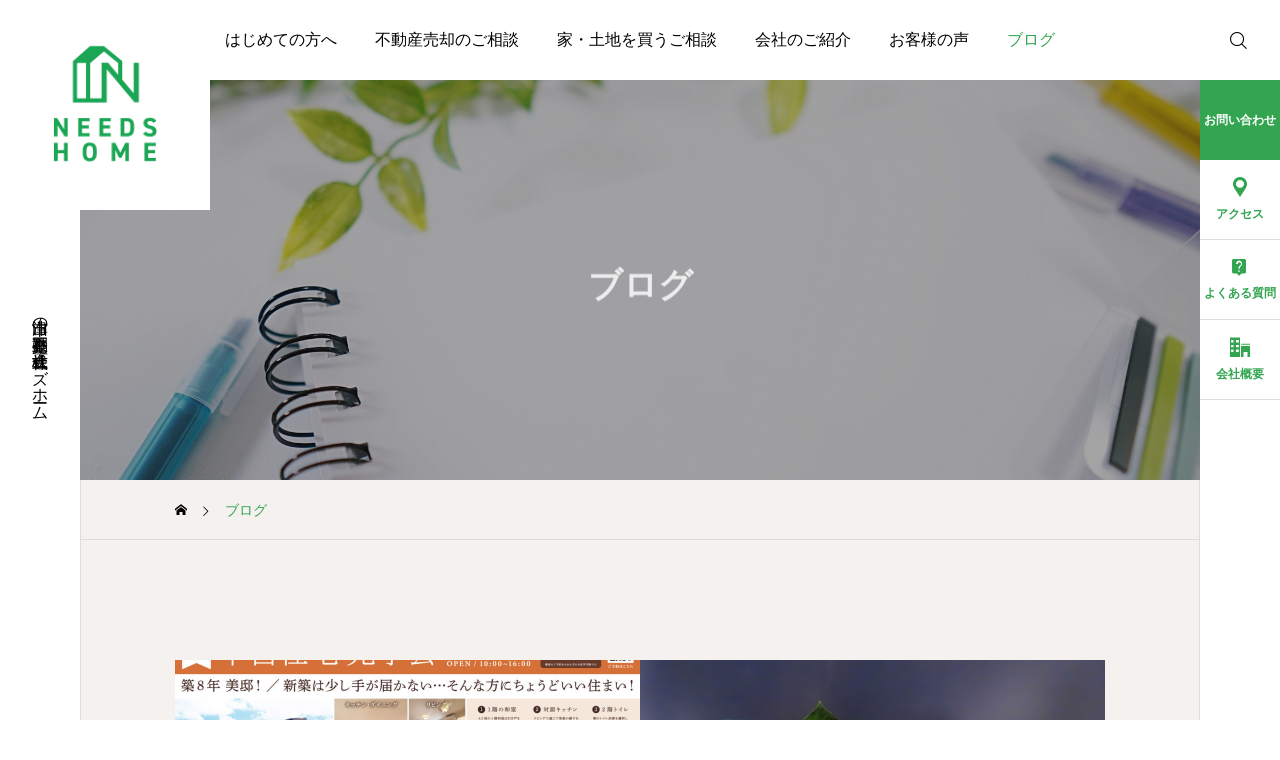

--- FILE ---
content_type: text/html; charset=UTF-8
request_url: https://needsestate.com/blog/
body_size: 14166
content:
<!DOCTYPE html>
<html class="pc" dir="ltr" lang="ja"
	prefix="og: https://ogp.me/ns#" >
<head>
<meta charset="UTF-8">
<!--[if IE]><meta http-equiv="X-UA-Compatible" content="IE=edge"><![endif]-->
<meta name="viewport" content="width=device-width">
<title>ブログ - 津山市の不動産売買相談：株式会社ニーズホーム</title>
<meta name="description" content="津山市の不動産売買　株式会社ニーズホーム">
<link rel="pingback" href="https://needsestate.com/xmlrpc.php">

		<!-- All in One SEO 4.4.1 - aioseo.com -->
		<meta name="description" content="津山市の不動産売買　株式会社ニーズホーム" />
		<meta name="robots" content="max-image-preview:large" />
		<link rel="canonical" href="https://needsestate.com/blog/" />
		<link rel="next" href="https://needsestate.com/blog/page/2/" />
		<meta name="generator" content="All in One SEO (AIOSEO) 4.4.1" />

		<!-- Google tag (gtag.js) -->
<script async src="https://www.googletagmanager.com/gtag/js?id=G-2DV6SLNXFF"></script>
<script>
  window.dataLayer = window.dataLayer || [];
  function gtag(){dataLayer.push(arguments);}
  gtag('js', new Date());

  gtag('config', 'G-2DV6SLNXFF');
</script>
		<meta property="og:locale" content="ja_JP" />
		<meta property="og:site_name" content="津山市の不動産売買相談：株式会社ニーズホーム - 津山市の不動産売買　株式会社ニーズホーム" />
		<meta property="og:type" content="article" />
		<meta property="og:title" content="ブログ - 津山市の不動産売買相談：株式会社ニーズホーム" />
		<meta property="og:url" content="https://needsestate.com/blog/" />
		<meta property="article:published_time" content="2023-05-05T05:16:31+00:00" />
		<meta property="article:modified_time" content="2023-05-24T01:42:41+00:00" />
		<meta name="twitter:card" content="summary_large_image" />
		<meta name="twitter:title" content="ブログ - 津山市の不動産売買相談：株式会社ニーズホーム" />
		<script type="application/ld+json" class="aioseo-schema">
			{"@context":"https:\/\/schema.org","@graph":[{"@type":"BreadcrumbList","@id":"https:\/\/needsestate.com\/blog\/#breadcrumblist","itemListElement":[{"@type":"ListItem","@id":"https:\/\/needsestate.com\/#listItem","position":1,"item":{"@type":"WebPage","@id":"https:\/\/needsestate.com\/","name":"\u30db\u30fc\u30e0","description":"\u6d25\u5c71\u5e02\u306e\u4e0d\u52d5\u7523\u58f2\u8cb7\u3000\u682a\u5f0f\u4f1a\u793e\u30cb\u30fc\u30ba\u30db\u30fc\u30e0","url":"https:\/\/needsestate.com\/"},"nextItem":"https:\/\/needsestate.com\/blog\/#listItem"},{"@type":"ListItem","@id":"https:\/\/needsestate.com\/blog\/#listItem","position":2,"item":{"@type":"WebPage","@id":"https:\/\/needsestate.com\/blog\/","name":"\u30d6\u30ed\u30b0","description":"\u6d25\u5c71\u5e02\u306e\u4e0d\u52d5\u7523\u58f2\u8cb7\u3000\u682a\u5f0f\u4f1a\u793e\u30cb\u30fc\u30ba\u30db\u30fc\u30e0","url":"https:\/\/needsestate.com\/blog\/"},"previousItem":"https:\/\/needsestate.com\/#listItem"}]},{"@type":"CollectionPage","@id":"https:\/\/needsestate.com\/blog\/#collectionpage","url":"https:\/\/needsestate.com\/blog\/","name":"\u30d6\u30ed\u30b0 - \u6d25\u5c71\u5e02\u306e\u4e0d\u52d5\u7523\u58f2\u8cb7\u76f8\u8ac7\uff1a\u682a\u5f0f\u4f1a\u793e\u30cb\u30fc\u30ba\u30db\u30fc\u30e0","description":"\u6d25\u5c71\u5e02\u306e\u4e0d\u52d5\u7523\u58f2\u8cb7\u3000\u682a\u5f0f\u4f1a\u793e\u30cb\u30fc\u30ba\u30db\u30fc\u30e0","inLanguage":"ja","isPartOf":{"@id":"https:\/\/needsestate.com\/#website"},"breadcrumb":{"@id":"https:\/\/needsestate.com\/blog\/#breadcrumblist"}},{"@type":"Organization","@id":"https:\/\/needsestate.com\/#organization","name":"\u6d25\u5c71\u5e02\u306e\u4e0d\u52d5\u7523\u58f2\u5374\u76f8\u8ac7\uff1a\u682a\u5f0f\u4f1a\u793e\u30cb\u30fc\u30ba\u30db\u30fc\u30e0","url":"https:\/\/needsestate.com\/"},{"@type":"WebSite","@id":"https:\/\/needsestate.com\/#website","url":"https:\/\/needsestate.com\/","name":"\u6d25\u5c71\u5e02\u306e\u4e0d\u52d5\u7523\u58f2\u5374\u76f8\u8ac7\uff1a\u682a\u5f0f\u4f1a\u793e\u30cb\u30fc\u30ba\u30db\u30fc\u30e0","description":"\u6d25\u5c71\u5e02\u306e\u4e0d\u52d5\u7523\u58f2\u8cb7\u3000\u682a\u5f0f\u4f1a\u793e\u30cb\u30fc\u30ba\u30db\u30fc\u30e0","inLanguage":"ja","publisher":{"@id":"https:\/\/needsestate.com\/#organization"}}]}
		</script>
		<!-- All in One SEO -->

<link rel="alternate" type="application/rss+xml" title="津山市の不動産売買相談：株式会社ニーズホーム &raquo; フィード" href="https://needsestate.com/feed/" />
<link rel="alternate" type="application/rss+xml" title="津山市の不動産売買相談：株式会社ニーズホーム &raquo; コメントフィード" href="https://needsestate.com/comments/feed/" />
		<!-- This site uses the Google Analytics by MonsterInsights plugin v9.11.1 - Using Analytics tracking - https://www.monsterinsights.com/ -->
		<!-- Note: MonsterInsights is not currently configured on this site. The site owner needs to authenticate with Google Analytics in the MonsterInsights settings panel. -->
					<!-- No tracking code set -->
				<!-- / Google Analytics by MonsterInsights -->
		<style id='wp-img-auto-sizes-contain-inline-css' type='text/css'>
img:is([sizes=auto i],[sizes^="auto," i]){contain-intrinsic-size:3000px 1500px}
/*# sourceURL=wp-img-auto-sizes-contain-inline-css */
</style>
<link rel='stylesheet' id='main-style-css' href='https://needsestate.com/wp-content/themes/serum_tcd096/style.css?ver=1.2.1' type='text/css' media='all' />
<link rel='stylesheet' id='design-plus-css' href='https://needsestate.com/wp-content/themes/serum_tcd096/css/design-plus.css?ver=1.2.1' type='text/css' media='all' />
<link rel='stylesheet' id='sns-botton-css' href='https://needsestate.com/wp-content/themes/serum_tcd096/css/sns-botton.css?ver=1.2.1' type='text/css' media='all' />
<link rel='stylesheet' id='responsive-css' href='https://needsestate.com/wp-content/themes/serum_tcd096/css/responsive.css?ver=1.2.1' type='text/css' media='screen and (max-width:1221px)' />
<link rel='stylesheet' id='footer-bar-css' href='https://needsestate.com/wp-content/themes/serum_tcd096/css/footer-bar.css?ver=1.2.1' type='text/css' media='screen and (max-width:1221px)' />
<link rel='stylesheet' id='simplebar-css' href='https://needsestate.com/wp-content/themes/serum_tcd096/js/simplebar.css?ver=1.2.1' type='text/css' media='all' />
<link rel='stylesheet' id='splide_css-css' href='https://needsestate.com/wp-content/themes/serum_tcd096/js/splide-core.min.css?ver=4.1.3' type='text/css' media='all' />
<style id='wp-block-library-inline-css' type='text/css'>
:root{--wp-block-synced-color:#7a00df;--wp-block-synced-color--rgb:122,0,223;--wp-bound-block-color:var(--wp-block-synced-color);--wp-editor-canvas-background:#ddd;--wp-admin-theme-color:#007cba;--wp-admin-theme-color--rgb:0,124,186;--wp-admin-theme-color-darker-10:#006ba1;--wp-admin-theme-color-darker-10--rgb:0,107,160.5;--wp-admin-theme-color-darker-20:#005a87;--wp-admin-theme-color-darker-20--rgb:0,90,135;--wp-admin-border-width-focus:2px}@media (min-resolution:192dpi){:root{--wp-admin-border-width-focus:1.5px}}.wp-element-button{cursor:pointer}:root .has-very-light-gray-background-color{background-color:#eee}:root .has-very-dark-gray-background-color{background-color:#313131}:root .has-very-light-gray-color{color:#eee}:root .has-very-dark-gray-color{color:#313131}:root .has-vivid-green-cyan-to-vivid-cyan-blue-gradient-background{background:linear-gradient(135deg,#00d084,#0693e3)}:root .has-purple-crush-gradient-background{background:linear-gradient(135deg,#34e2e4,#4721fb 50%,#ab1dfe)}:root .has-hazy-dawn-gradient-background{background:linear-gradient(135deg,#faaca8,#dad0ec)}:root .has-subdued-olive-gradient-background{background:linear-gradient(135deg,#fafae1,#67a671)}:root .has-atomic-cream-gradient-background{background:linear-gradient(135deg,#fdd79a,#004a59)}:root .has-nightshade-gradient-background{background:linear-gradient(135deg,#330968,#31cdcf)}:root .has-midnight-gradient-background{background:linear-gradient(135deg,#020381,#2874fc)}:root{--wp--preset--font-size--normal:16px;--wp--preset--font-size--huge:42px}.has-regular-font-size{font-size:1em}.has-larger-font-size{font-size:2.625em}.has-normal-font-size{font-size:var(--wp--preset--font-size--normal)}.has-huge-font-size{font-size:var(--wp--preset--font-size--huge)}.has-text-align-center{text-align:center}.has-text-align-left{text-align:left}.has-text-align-right{text-align:right}.has-fit-text{white-space:nowrap!important}#end-resizable-editor-section{display:none}.aligncenter{clear:both}.items-justified-left{justify-content:flex-start}.items-justified-center{justify-content:center}.items-justified-right{justify-content:flex-end}.items-justified-space-between{justify-content:space-between}.screen-reader-text{border:0;clip-path:inset(50%);height:1px;margin:-1px;overflow:hidden;padding:0;position:absolute;width:1px;word-wrap:normal!important}.screen-reader-text:focus{background-color:#ddd;clip-path:none;color:#444;display:block;font-size:1em;height:auto;left:5px;line-height:normal;padding:15px 23px 14px;text-decoration:none;top:5px;width:auto;z-index:100000}html :where(.has-border-color){border-style:solid}html :where([style*=border-top-color]){border-top-style:solid}html :where([style*=border-right-color]){border-right-style:solid}html :where([style*=border-bottom-color]){border-bottom-style:solid}html :where([style*=border-left-color]){border-left-style:solid}html :where([style*=border-width]){border-style:solid}html :where([style*=border-top-width]){border-top-style:solid}html :where([style*=border-right-width]){border-right-style:solid}html :where([style*=border-bottom-width]){border-bottom-style:solid}html :where([style*=border-left-width]){border-left-style:solid}html :where(img[class*=wp-image-]){height:auto;max-width:100%}:where(figure){margin:0 0 1em}html :where(.is-position-sticky){--wp-admin--admin-bar--position-offset:var(--wp-admin--admin-bar--height,0px)}@media screen and (max-width:600px){html :where(.is-position-sticky){--wp-admin--admin-bar--position-offset:0px}}

/*# sourceURL=wp-block-library-inline-css */
</style><style id='global-styles-inline-css' type='text/css'>
:root{--wp--preset--aspect-ratio--square: 1;--wp--preset--aspect-ratio--4-3: 4/3;--wp--preset--aspect-ratio--3-4: 3/4;--wp--preset--aspect-ratio--3-2: 3/2;--wp--preset--aspect-ratio--2-3: 2/3;--wp--preset--aspect-ratio--16-9: 16/9;--wp--preset--aspect-ratio--9-16: 9/16;--wp--preset--color--black: #000000;--wp--preset--color--cyan-bluish-gray: #abb8c3;--wp--preset--color--white: #ffffff;--wp--preset--color--pale-pink: #f78da7;--wp--preset--color--vivid-red: #cf2e2e;--wp--preset--color--luminous-vivid-orange: #ff6900;--wp--preset--color--luminous-vivid-amber: #fcb900;--wp--preset--color--light-green-cyan: #7bdcb5;--wp--preset--color--vivid-green-cyan: #00d084;--wp--preset--color--pale-cyan-blue: #8ed1fc;--wp--preset--color--vivid-cyan-blue: #0693e3;--wp--preset--color--vivid-purple: #9b51e0;--wp--preset--gradient--vivid-cyan-blue-to-vivid-purple: linear-gradient(135deg,rgb(6,147,227) 0%,rgb(155,81,224) 100%);--wp--preset--gradient--light-green-cyan-to-vivid-green-cyan: linear-gradient(135deg,rgb(122,220,180) 0%,rgb(0,208,130) 100%);--wp--preset--gradient--luminous-vivid-amber-to-luminous-vivid-orange: linear-gradient(135deg,rgb(252,185,0) 0%,rgb(255,105,0) 100%);--wp--preset--gradient--luminous-vivid-orange-to-vivid-red: linear-gradient(135deg,rgb(255,105,0) 0%,rgb(207,46,46) 100%);--wp--preset--gradient--very-light-gray-to-cyan-bluish-gray: linear-gradient(135deg,rgb(238,238,238) 0%,rgb(169,184,195) 100%);--wp--preset--gradient--cool-to-warm-spectrum: linear-gradient(135deg,rgb(74,234,220) 0%,rgb(151,120,209) 20%,rgb(207,42,186) 40%,rgb(238,44,130) 60%,rgb(251,105,98) 80%,rgb(254,248,76) 100%);--wp--preset--gradient--blush-light-purple: linear-gradient(135deg,rgb(255,206,236) 0%,rgb(152,150,240) 100%);--wp--preset--gradient--blush-bordeaux: linear-gradient(135deg,rgb(254,205,165) 0%,rgb(254,45,45) 50%,rgb(107,0,62) 100%);--wp--preset--gradient--luminous-dusk: linear-gradient(135deg,rgb(255,203,112) 0%,rgb(199,81,192) 50%,rgb(65,88,208) 100%);--wp--preset--gradient--pale-ocean: linear-gradient(135deg,rgb(255,245,203) 0%,rgb(182,227,212) 50%,rgb(51,167,181) 100%);--wp--preset--gradient--electric-grass: linear-gradient(135deg,rgb(202,248,128) 0%,rgb(113,206,126) 100%);--wp--preset--gradient--midnight: linear-gradient(135deg,rgb(2,3,129) 0%,rgb(40,116,252) 100%);--wp--preset--font-size--small: 13px;--wp--preset--font-size--medium: 20px;--wp--preset--font-size--large: 36px;--wp--preset--font-size--x-large: 42px;--wp--preset--spacing--20: 0.44rem;--wp--preset--spacing--30: 0.67rem;--wp--preset--spacing--40: 1rem;--wp--preset--spacing--50: 1.5rem;--wp--preset--spacing--60: 2.25rem;--wp--preset--spacing--70: 3.38rem;--wp--preset--spacing--80: 5.06rem;--wp--preset--shadow--natural: 6px 6px 9px rgba(0, 0, 0, 0.2);--wp--preset--shadow--deep: 12px 12px 50px rgba(0, 0, 0, 0.4);--wp--preset--shadow--sharp: 6px 6px 0px rgba(0, 0, 0, 0.2);--wp--preset--shadow--outlined: 6px 6px 0px -3px rgb(255, 255, 255), 6px 6px rgb(0, 0, 0);--wp--preset--shadow--crisp: 6px 6px 0px rgb(0, 0, 0);}:where(.is-layout-flex){gap: 0.5em;}:where(.is-layout-grid){gap: 0.5em;}body .is-layout-flex{display: flex;}.is-layout-flex{flex-wrap: wrap;align-items: center;}.is-layout-flex > :is(*, div){margin: 0;}body .is-layout-grid{display: grid;}.is-layout-grid > :is(*, div){margin: 0;}:where(.wp-block-columns.is-layout-flex){gap: 2em;}:where(.wp-block-columns.is-layout-grid){gap: 2em;}:where(.wp-block-post-template.is-layout-flex){gap: 1.25em;}:where(.wp-block-post-template.is-layout-grid){gap: 1.25em;}.has-black-color{color: var(--wp--preset--color--black) !important;}.has-cyan-bluish-gray-color{color: var(--wp--preset--color--cyan-bluish-gray) !important;}.has-white-color{color: var(--wp--preset--color--white) !important;}.has-pale-pink-color{color: var(--wp--preset--color--pale-pink) !important;}.has-vivid-red-color{color: var(--wp--preset--color--vivid-red) !important;}.has-luminous-vivid-orange-color{color: var(--wp--preset--color--luminous-vivid-orange) !important;}.has-luminous-vivid-amber-color{color: var(--wp--preset--color--luminous-vivid-amber) !important;}.has-light-green-cyan-color{color: var(--wp--preset--color--light-green-cyan) !important;}.has-vivid-green-cyan-color{color: var(--wp--preset--color--vivid-green-cyan) !important;}.has-pale-cyan-blue-color{color: var(--wp--preset--color--pale-cyan-blue) !important;}.has-vivid-cyan-blue-color{color: var(--wp--preset--color--vivid-cyan-blue) !important;}.has-vivid-purple-color{color: var(--wp--preset--color--vivid-purple) !important;}.has-black-background-color{background-color: var(--wp--preset--color--black) !important;}.has-cyan-bluish-gray-background-color{background-color: var(--wp--preset--color--cyan-bluish-gray) !important;}.has-white-background-color{background-color: var(--wp--preset--color--white) !important;}.has-pale-pink-background-color{background-color: var(--wp--preset--color--pale-pink) !important;}.has-vivid-red-background-color{background-color: var(--wp--preset--color--vivid-red) !important;}.has-luminous-vivid-orange-background-color{background-color: var(--wp--preset--color--luminous-vivid-orange) !important;}.has-luminous-vivid-amber-background-color{background-color: var(--wp--preset--color--luminous-vivid-amber) !important;}.has-light-green-cyan-background-color{background-color: var(--wp--preset--color--light-green-cyan) !important;}.has-vivid-green-cyan-background-color{background-color: var(--wp--preset--color--vivid-green-cyan) !important;}.has-pale-cyan-blue-background-color{background-color: var(--wp--preset--color--pale-cyan-blue) !important;}.has-vivid-cyan-blue-background-color{background-color: var(--wp--preset--color--vivid-cyan-blue) !important;}.has-vivid-purple-background-color{background-color: var(--wp--preset--color--vivid-purple) !important;}.has-black-border-color{border-color: var(--wp--preset--color--black) !important;}.has-cyan-bluish-gray-border-color{border-color: var(--wp--preset--color--cyan-bluish-gray) !important;}.has-white-border-color{border-color: var(--wp--preset--color--white) !important;}.has-pale-pink-border-color{border-color: var(--wp--preset--color--pale-pink) !important;}.has-vivid-red-border-color{border-color: var(--wp--preset--color--vivid-red) !important;}.has-luminous-vivid-orange-border-color{border-color: var(--wp--preset--color--luminous-vivid-orange) !important;}.has-luminous-vivid-amber-border-color{border-color: var(--wp--preset--color--luminous-vivid-amber) !important;}.has-light-green-cyan-border-color{border-color: var(--wp--preset--color--light-green-cyan) !important;}.has-vivid-green-cyan-border-color{border-color: var(--wp--preset--color--vivid-green-cyan) !important;}.has-pale-cyan-blue-border-color{border-color: var(--wp--preset--color--pale-cyan-blue) !important;}.has-vivid-cyan-blue-border-color{border-color: var(--wp--preset--color--vivid-cyan-blue) !important;}.has-vivid-purple-border-color{border-color: var(--wp--preset--color--vivid-purple) !important;}.has-vivid-cyan-blue-to-vivid-purple-gradient-background{background: var(--wp--preset--gradient--vivid-cyan-blue-to-vivid-purple) !important;}.has-light-green-cyan-to-vivid-green-cyan-gradient-background{background: var(--wp--preset--gradient--light-green-cyan-to-vivid-green-cyan) !important;}.has-luminous-vivid-amber-to-luminous-vivid-orange-gradient-background{background: var(--wp--preset--gradient--luminous-vivid-amber-to-luminous-vivid-orange) !important;}.has-luminous-vivid-orange-to-vivid-red-gradient-background{background: var(--wp--preset--gradient--luminous-vivid-orange-to-vivid-red) !important;}.has-very-light-gray-to-cyan-bluish-gray-gradient-background{background: var(--wp--preset--gradient--very-light-gray-to-cyan-bluish-gray) !important;}.has-cool-to-warm-spectrum-gradient-background{background: var(--wp--preset--gradient--cool-to-warm-spectrum) !important;}.has-blush-light-purple-gradient-background{background: var(--wp--preset--gradient--blush-light-purple) !important;}.has-blush-bordeaux-gradient-background{background: var(--wp--preset--gradient--blush-bordeaux) !important;}.has-luminous-dusk-gradient-background{background: var(--wp--preset--gradient--luminous-dusk) !important;}.has-pale-ocean-gradient-background{background: var(--wp--preset--gradient--pale-ocean) !important;}.has-electric-grass-gradient-background{background: var(--wp--preset--gradient--electric-grass) !important;}.has-midnight-gradient-background{background: var(--wp--preset--gradient--midnight) !important;}.has-small-font-size{font-size: var(--wp--preset--font-size--small) !important;}.has-medium-font-size{font-size: var(--wp--preset--font-size--medium) !important;}.has-large-font-size{font-size: var(--wp--preset--font-size--large) !important;}.has-x-large-font-size{font-size: var(--wp--preset--font-size--x-large) !important;}
/*# sourceURL=global-styles-inline-css */
</style>

<style id='classic-theme-styles-inline-css' type='text/css'>
/*! This file is auto-generated */
.wp-block-button__link{color:#fff;background-color:#32373c;border-radius:9999px;box-shadow:none;text-decoration:none;padding:calc(.667em + 2px) calc(1.333em + 2px);font-size:1.125em}.wp-block-file__button{background:#32373c;color:#fff;text-decoration:none}
/*# sourceURL=/wp-includes/css/classic-themes.min.css */
</style>
<link rel='stylesheet' id='contact-form-7-css' href='https://needsestate.com/wp-content/plugins/contact-form-7/includes/css/styles.css?ver=5.7.7' type='text/css' media='all' />
<link rel='stylesheet' id='xo-event-calendar-css' href='https://needsestate.com/wp-content/plugins/xo-event-calendar/css/xo-event-calendar.css?ver=3.2.2' type='text/css' media='all' />
<link rel='stylesheet' id='xo-event-calendar-event-calendar-css' href='https://needsestate.com/wp-content/plugins/xo-event-calendar/build/event-calendar/style-index.css?ver=3.2.2' type='text/css' media='all' />
<script type="text/javascript" src="https://needsestate.com/wp-includes/js/jquery/jquery.min.js?ver=3.7.1" id="jquery-core-js"></script>
<script type="text/javascript" src="https://needsestate.com/wp-includes/js/jquery/jquery-migrate.min.js?ver=3.4.1" id="jquery-migrate-js"></script>
<script type="text/javascript" src="https://needsestate.com/wp-content/themes/serum_tcd096/js/header_fix.js?ver=1.2.1" id="header_fix-js"></script>
<link rel="https://api.w.org/" href="https://needsestate.com/wp-json/" /><style type="text/css">
body { font-size:16px; }
.single_title { font-size:28px; }
#page_header .catch, #page_header_small .catch { font-size:34px; }
.common_catch, .cb_free_space .post_content h2:not(.styled_h2) { font-size:32px !important; }
@media screen and (max-width:1221px) {
  .common_catch,  .cb_free_space .post_content h2:not(.styled_h2) { font-size:25px  !important; }
  #page_header .catch, #page_header_small .catch { font-size:29px; }
}
@media screen and (max-width:800px) {
  body { font-size:14px; }
  #page_header .catch, #page_header_small .catch { font-size:24px; }
  .single_title { font-size:18px; }
  .common_catch,  .cb_free_space .post_content h2:not(.styled_h2) { font-size:18px !important; }
}
body, input, textarea { font-family: "Times New Roman" , "游明朝" , "Yu Mincho" , "游明朝体" , "YuMincho" , "ヒラギノ明朝 Pro W3" , "Hiragino Mincho Pro" , "HiraMinProN-W3" , "HGS明朝E" , "ＭＳ Ｐ明朝" , "MS PMincho" , serif; }

#page_header .catch, #page_header_small .catch { font-family: "Times New Roman" , "游明朝" , "Yu Mincho" , "游明朝体" , "YuMincho" , "ヒラギノ明朝 Pro W3" , "Hiragino Mincho Pro" , "HiraMinProN-W3" , "HGS明朝E" , "ＭＳ Ｐ明朝" , "MS PMincho" , serif; font-weight:600; }

.common_catch,  .cb_free_space .post_content h2:not(.styled_h2), .design_headline, .rich_font, .p-vertical { font-family: "Times New Roman" , "游明朝" , "Yu Mincho" , "游明朝体" , "YuMincho" , "ヒラギノ明朝 Pro W3" , "Hiragino Mincho Pro" , "HiraMinProN-W3" , "HGS明朝E" , "ＭＳ Ｐ明朝" , "MS PMincho" , serif; font-weight:600; }


.rich_font_type1 { font-family: Arial, "ヒラギノ角ゴ ProN W3", "Hiragino Kaku Gothic ProN", "メイリオ", Meiryo, sans-serif; font-weight:600; }
.rich_font_type2 { font-family: Arial, "Hiragino Sans", "ヒラギノ角ゴ ProN", "Hiragino Kaku Gothic ProN", "游ゴシック", YuGothic, "メイリオ", Meiryo, sans-serif; font-weight:600; }
.rich_font_type3 { font-family: "Times New Roman" , "游明朝" , "Yu Mincho" , "游明朝体" , "YuMincho" , "ヒラギノ明朝 Pro W3" , "Hiragino Mincho Pro" , "HiraMinProN-W3" , "HGS明朝E" , "ＭＳ Ｐ明朝" , "MS PMincho" , serif; font-weight:600; }

.logo_text { font-size:26px; }
@media screen and (max-width:1201px) {
  .logo_text { font-size:20px; }
}
.author_profile .avatar_area img, .animate_image img, .animate_background .image {
  width:100%; height:auto; will-change:transform;
  -webkit-transition: transform  0.5s ease;
  transition: transform  0.5s ease;
}
.author_profile a.avatar:hover img, .animate_image:hover img, .animate_background:hover .image {
  -webkit-transform: scale(1.2);
  transform: scale(1.2);
}


a { color:#000; }

:root {
  --tcd-accent-color:51,165,81;
}
#header_logo2 .icon_image, #comment_tab li.active a, .widget_tab_post_list_button div.active, #wp-calendar tbody a, .widget_categories a:before, #single_post_category, #header_slider_wrap .slick-dots .slick-active button::before, #side_icon_button a.no_icon, #drawer_icon_button .item.long a
{ background-color:#33a551; }

.schedule_content table, .schedule_content td, .splide__arrow, #header_slider_wrap .slick-dots button::before, #side_icon_button a.no_icon, #side_icon_button .item:first-of-type a.no_icon, #drawer_icon_button .item.long a
{ border-color:#33a551; }

#side_icon_button a, #footer_icon_banner a:before, #footer_sns.color_type1 li a:before, #bread_crumb, #bread_crumb li.last, #related_post .headline, .news_category_button li.current a, .schedule_content table, #comments .headline, .splide__arrow:before, #treatment_list .header .catch, #page_contents .content_header .common_catch, #post_pagination p,
  #global_menu > ul > li.current-menu-item > a, .megamenu_a .category_list li.active a, #global_menu > ul > li.active_megamenu_button > a, .faq_list .title.active, .page_navi span.current, #drawer_icon_button a, #drawer_icon_button a:before, #drawer_icon_button .item.long a, .doctor_meta .item.name a:hover
{ color:#33a551; }

.cardlink .title a:hover { color:#0b7d29 !important; }

.doctor_meta .pos { background-color:rgba(51,165,81,0.7); }
#global_menu ul ul a:hover { background-color:rgba(51,165,81,0.25); }

#side_icon_button a.no_icon:hover, .splide__arrow:hover, #single_post_category:hover, #p_readmore .button:hover, .c-pw__btn:hover, #comment_tab li a:hover, #submit_comment:hover, #cancel_comment_reply a:hover, #post_tag_list a:hover,  #wp-calendar #prev a:hover, #wp-calendar #next a:hover, #wp-calendar td a:hover, #comment_tab li a:hover, .tcdw_tag_list_widget ol a:hover,
  .widget_tag_cloud .tagcloud a:hover, #wp-calendar tbody a:hover, #drawer_menu .menu li.menu-item-has-children > a > .button:hover:after, #drawer_menu .menu li.menu-item-has-children > a > .button:hover:before, #mobile_menu .child_menu_button:hover:after, #mobile_menu .child_menu_button:hover:before, #header_slider_wrap .slick-dots button:hover::before
{ background-color:#0b7d29; }

#side_icon_button a.no_icon:hover, .splide__arrow:hover, #comment_textarea textarea:focus, .c-pw__box-input:focus, .tcdw_tag_list_widget ol a:hover, .widget_tag_cloud .tagcloud a:hover, #header_slider_wrap .slick-dots button:hover::before, #side_icon_button .item:first-of-type a.no_icon:hover
{ border-color:#0b7d29; }

a:hover, #header_logo a:hover, #drawer_menu .menu ul ul a:hover, #drawer_menu .menu li > a:hover > span:after, #drawer_menu .menu li.active > a > .button:after, #featured_post a:hover, #drawer_menu .close_button:hover:before, #drawer_menu_search .button_area:hover:before, #drawer_lang_button li a:hover, .megamenu_b .splide__arrow:hover:before, #related_post .meta .news_category:hover,
  #header.active #header_search_button:hover:before, #global_menu > ul > li > a:hover, #global_menu > ul > li.current-menu-parent > a, #global_menu > ul > li.current-menu-ancestor > a, #header_search_button:hover:before, #header_search .button:hover label:before, .single_post_nav:hover span:after, .faq_list .title:hover,
    #drawer_menu .menu a:hover, #drawer_menu .menu > ul > li.active > a, #drawer_menu .menu > ul > li.current-menu-item > a, #drawer_menu .menu > li > a > .title:hover, .cb_news_list .news_category_sort_button li.active span, .cb_news_list .news_category_sort_button li:hover span, #searchform .submit_button:hover:before, #footer_social_link li a:hover:before, #next_prev_post a:hover, .tcdw_search_box_widget .search_area .search_button:hover:before,
      #single_author_title_area .author_link li a:hover:before, .author_profile a:hover, #post_meta_bottom a:hover, .cardlink_title a:hover, .comment a:hover, .comment_form_wrapper a:hover, #tcd_toc.styled .toc_link:hover, .tcd_toc_widget.no_underline .toc_widget_wrap.styled .toc_link:hover, #news_list .category:hover, #single_post_title .meta .news_category:hover, #treatment_list .post_list a:hover, .mega_treatment_category a:hover .title
{ color:#0b7d29; }

#archive_blog, .breadcrumb_type2 #bread_crumb, .cb_carousel, .cb_free_space:before, #treatment_list, #mobile_menu li li a, #mobile_menu li ul, body.single-post #main_content, #page_contents .color_bg_content::before, .cb_two_column
{ background-color:#f4f1ef; }

.post_content a, .widget_block a, .textwidget a, #no_post a, #page_404_header .desc a { color:#1578d6; }
.widget_block a:hover, .textwidget a:hover, #no_post a:hover, #page_404_header .desc a:hover { color:rgba(21,120,214,0.6); }
.design_button { width:280px; height:60px; line-height:60px;border-radius:70px;color:#33a551 !important; border-color:#33a551; }
.design_button:before { background-color:#33a551;opacity:0; }
.design_button:hover, .cb_box_content a:hover .design_button { color:#fff !important; border-color:#33a551; }
.design_button:hover:before, .cb_box_content a:hover .design_button:before { opacity:1; }
@media (max-width: 1200px) {
  .design_button { width:260px; }
}
@media (max-width: 800px) {
  .design_button { width:240px; height:50px; line-height:50px; }
}
.styled_h2 {
  font-size:28px!important;
  text-align:center!important;
  font-weight:600!important;
  color:#000000;
  border-color:#000000;
  border-width:1px;
  border-style:solid;
border-left:none;
border-right:none;
border-top:none;
border-bottom:none;
background-color:transparent;
}
@media screen and (max-width:800px) {
  .styled_h2 { font-size:18px!important; }
}
.styled_h3 {
  font-size:22px!important;
  text-align:left!important;
  font-weight:600!important;
  color:#000000;
  border-color:#000000;
  border-width:2px;
  border-style:double;
padding-left:1em!important;
padding-top:0.5em!important;
padding-bottom:0.5em!important;
border-right:none;
border-top:none;
border-bottom:none;
background-color:#ededde;
padding:0.8em 1em!important;
}
@media screen and (max-width:800px) {
  .styled_h3 { font-size:16px!important; }
}
.styled_h4 {
  font-size:22px!important;
  text-align:left!important;
  font-weight:400!important;
  color:#000000;
  border-color:#000000;
  border-width:2px;
  border-style:dotted;
border-left:none;
border-right:none;
border-top:none;
padding-bottom:0.8em!important;
background-color:transparent;
}
@media screen and (max-width:800px) {
  .styled_h4 { font-size:18px!important; }
}
.styled_h5 {
  font-size:20px!important;
  text-align:left!important;
  font-weight:400!important;
  color:#000000;
  border-color:#000000;
  border-width:1px;
  border-style:double;
border-left:none;
border-right:none;
border-top:none;
padding-bottom:0.8em!important;
background-color:#f2f2f2;
padding:0.8em 1em!important;
}
@media screen and (max-width:800px) {
  .styled_h5 { font-size:16px!important; }
}
.q_custom_button1 { width:280px; height:60px; line-height:60px;border-radius:6px;color:#fff !important; border-color:#dd9f42; }
.q_custom_button1:before { background-color:#dd9f42;opacity:1; }
.q_custom_button1:hover { color:#33a551 !important; border-color:#33a551; }
.q_custom_button1:hover:before { opacity:0; }
@media (max-width: 1200px) {
  .q_custom_button1 { width:260px; }
}
@media (max-width: 800px) {
  .q_custom_button1 { width:240px; height:50px; line-height:50px; }
}
.q_custom_button2 { width:280px; height:60px; line-height:60px;border-radius:70px;color:#dd6a6a !important; border-color:#dd6a6a; }
.q_custom_button2:before { background-color:#ff6868;left:-100%; }
.q_custom_button2:hover { color:#fff !important; border-color:#ff6868; }
.q_custom_button2:hover:before { left:0; }
@media (max-width: 1200px) {
  .q_custom_button2 { width:260px; }
}
@media (max-width: 800px) {
  .q_custom_button2 { width:240px; height:50px; line-height:50px; }
}
.q_custom_button3 { width:280px; height:60px; line-height:60px;border-radius:70px;color:#254fe8 !important; border-color:#254fe8; }
.q_custom_button3:before { background-color:#254fe8;opacity:0; }
.q_custom_button3:hover { color:#fff !important; border-color:#254fe8; }
.q_custom_button3:hover:before { opacity:1; }
@media (max-width: 1200px) {
  .q_custom_button3 { width:260px; }
}
@media (max-width: 800px) {
  .q_custom_button3 { width:240px; height:50px; line-height:50px; }
}
.q_frame1 {
  background:#ffffff;
  border-radius:10px;
  border-width:3px;
  border-color:#dddddd;
  border-style:solid;
}
.q_frame1 .q_frame_label {
  color:#000000;
}
.q_frame2 {
  background:#ffffff;
  border-radius:0px;
  border-width:2px;
  border-color:#009aff;
  border-style:solid;
}
.q_frame2 .q_frame_label {
  color:#009aff;
}
.q_frame3 {
  background:#ffffff;
  border-radius:10px;
  border-width:2px;
  border-color:#f9b42d;
  border-style:solid;
}
.q_frame3 .q_frame_label {
  color:#f9b42d;
}
.q_underline1 {
  font-weight:400;
  background-image: -webkit-linear-gradient(left, transparent 50%, #fff799 50%);
  background-image: -moz-linear-gradient(left, transparent 50%, #fff799 50%);
  background-image: linear-gradient(to right, transparent 50%, #fff799 50%);
  }
.q_underline2 {
  font-weight:600;
  background-image: -webkit-linear-gradient(left, transparent 50%, #99f9ff 50%);
  background-image: -moz-linear-gradient(left, transparent 50%, #99f9ff 50%);
  background-image: linear-gradient(to right, transparent 50%, #99f9ff 50%);
  }
.q_underline3 {
  font-weight:600;
  background-image: -webkit-linear-gradient(left, transparent 50%, #ff99b8 50%);
  background-image: -moz-linear-gradient(left, transparent 50%, #ff99b8 50%);
  background-image: linear-gradient(to right, transparent 50%, #ff99b8 50%);
  }
.speech_balloon1 .speech_balloon_text_inner {
  color:#000000;
  background-color:#ededd3;
  border-color:#33a551;
}
.speech_balloon1 .before { border-left-color:#33a551; }
.speech_balloon1 .after { border-right-color:#ededd3; }
.speech_balloon2 .speech_balloon_text_inner {
  color:#000000;
  background-color:#f7eaf4;
  border-color:#c045d3;
}
.speech_balloon2 .before { border-left-color:#c045d3; }
.speech_balloon2 .after { border-right-color:#f7eaf4; }
.speech_balloon3 .speech_balloon_text_inner {
  color:#000000;
  background-color:#deede6;
  border-color:#16c4ff;
}
.speech_balloon3 .before { border-left-color:#16c4ff; }
.speech_balloon3 .after { border-right-color:#deede6; }
.speech_balloon4 .speech_balloon_text_inner {
  color:#000000;
  background-color:#efe5d0;
  border-color:#dd9933;
}
.speech_balloon4 .before { border-left-color:#dd9933; }
.speech_balloon4 .after { border-right-color:#efe5d0; }
.qt_google_map .pb_googlemap_custom-overlay-inner { background:#000000; color:#ffffff; }
.qt_google_map .pb_googlemap_custom-overlay-inner::after { border-color:#000000 transparent transparent transparent; }
</style>

<style id="current-page-style" type="text/css">
#page_header .overlay { background-color:rgba(0,0,0,0.3); }
1
/* 親メニュー項目 */
2
#global_menu ul li { font-size: 100px; }
3
 
4
/* ドロップダウンメニューの子メニュー項目 */
5
#global_menu ul ul li { font-size: 100px; }
#site_loader_overlay {
  position:relative; overflow:hidden;
  position:fixed; top:0px; left:0px; width:100%; height:100%; width:100%; height:100vh; z-index:99999;
  opacity:1;
  transition: opacity 0.7s ease 0s;
  background:#ffffff;
}
body.end_loading #site_loader_overlay { opacity:0; pointer-events:none; }
#site_loader_overlay > div { opacity:1; transition: opacity 0.2s ease; }
body.end_loading #site_loader_overlay > div { }
body.end_loading #site_loader_overlay.move_next_page {
  pointer-events:auto;
  transition: opacity 0.4s ease 0s;
  opacity:1;
}
body.end_loading #site_loader_overlay.move_next_page > div { opacity:1; transition: opacity 0.2s ease 0.4s; }
@media screen and (max-width:1024px) {
  #site_loader_overlay > div { transition: opacity 1s ease; }
  body.end_loading #site_loader_overlay { transition: opacity 1s ease 0s; opacity:0; }
}
#site_wrap { display:none; }
.circular_loader {
  position:absolute; width:60px; z-index:10;
  left:50%; top:50%; -webkit-transform: translate(-50%, -50%); transform: translate(-50%, -50%);
}
.circular_loader:before { content:''; display:block; padding-top:100%; }
.circular_loader .circular {
  width:100%; height:100%;
  -webkit-animation: circular_loader_rotate 2s linear infinite; animation: circular_loader_rotate 2s linear infinite;
  -webkit-transform-origin: center center; -ms-transform-origin: center center; transform-origin: center center;
  position: absolute; top:0; bottom:0; left:0; right:0; margin:auto;
}
.circular_loader .path {
  stroke-dasharray: 1, 200;
  stroke-dashoffset: 0;
  stroke-linecap: round;
  stroke: #000000;
  -webkit-animation: circular_loader_dash 1.5s ease-in-out infinite; animation: circular_loader_dash 1.5s ease-in-out infinite;
}
@-webkit-keyframes circular_loader_rotate {
  100% { -webkit-transform: rotate(360deg); transform: rotate(360deg); }
}
@keyframes circular_loader_rotate {
  100% { -webkit-transform: rotate(360deg); transform: rotate(360deg); }
}
@-webkit-keyframes circular_loader_dash {
  0% { stroke-dasharray: 1, 200; stroke-dashoffset: 0; }
  50% { stroke-dasharray: 89, 200; stroke-dashoffset: -35; }
  100% { stroke-dasharray: 89, 200; stroke-dashoffset: -124; }
}
@keyframes circular_loader_dash {
  0% { stroke-dasharray: 1, 200; stroke-dashoffset: 0; }
  50% { stroke-dasharray: 89, 200; stroke-dashoffset: -35; }
  100% { stroke-dasharray: 89, 200; stroke-dashoffset: -124; }
}
@media screen and (max-width:750px) {
  .circular_loader { width:40px; }
}

</style>


<link rel="icon" href="https://needsestate.com/wp-content/uploads/2023/05/cropped-logo_hp_square-32x32.jpg" sizes="32x32" />
<link rel="icon" href="https://needsestate.com/wp-content/uploads/2023/05/cropped-logo_hp_square-192x192.jpg" sizes="192x192" />
<link rel="apple-touch-icon" href="https://needsestate.com/wp-content/uploads/2023/05/cropped-logo_hp_square-180x180.jpg" />
<meta name="msapplication-TileImage" content="https://needsestate.com/wp-content/uploads/2023/05/cropped-logo_hp_square-270x270.jpg" />
</head>
<body id="body" class="blog wp-theme-serum_tcd096 show_page_header show_page_header_bar">
<div id="js-body-start"></div>


<div id="header_logo">
 <p class="logo">
  <a href="https://needsestate.com/" title="津山市の不動産売買相談：株式会社ニーズホーム">
   <img class="logo_image pc" src="https://needsestate.com/wp-content/uploads/2023/05/logo_hp_square.jpg" alt="津山市の不動産売買相談：株式会社ニーズホーム" title="津山市の不動産売買相談：株式会社ニーズホーム" width="350" height="350" />
      <img class="logo_image mobile" src="https://needsestate.com/wp-content/uploads/2023/05/logo_hp_square.jpg?1768976063" alt="津山市の不動産売買相談：株式会社ニーズホーム" title="津山市の不動産売買相談：株式会社ニーズホーム" width="350" height="350" />
     </a>
 </p>
</div>
<header id="header">
 <div id="header_logo2">
  <a href="https://needsestate.com/" title="津山市の不動産売買相談：株式会社ニーズホーム">
         <div class="text_image">
    <img  src="https://needsestate.com/wp-content/uploads/2023/05/logo_hp_rectangle.jpg" alt="津山市の不動産売買相談：株式会社ニーズホーム" title="津山市の不動産売買相談：株式会社ニーズホーム" width="385" height="124" />
       </div>
        </a>
</div>
  <a id="drawer_menu_button" href="#"><span></span><span></span><span></span></a>
 <nav id="global_menu">
  <ul id="menu-%e3%82%b0%e3%83%ad%e3%83%bc%e3%83%90%e3%83%ab%e3%83%a1%e3%83%8b%e3%83%a5%e3%83%bc" class="menu"><li id="menu-item-61" class="menu-item menu-item-type-post_type menu-item-object-page menu-item-61"><a href="https://needsestate.com/guidance/">はじめての方へ</a></li>
<li id="menu-item-417" class="menu-item menu-item-type-custom menu-item-object-custom menu-item-417"><a href="https://needsestate.com/treatment/">不動産売却のご相談</a></li>
<li id="menu-item-956" class="menu-item menu-item-type-post_type menu-item-object-page menu-item-956"><a href="https://needsestate.com/purchase/">家・土地を買うご相談</a></li>
<li id="menu-item-66" class="menu-item menu-item-type-post_type menu-item-object-page menu-item-has-children menu-item-66"><a href="https://needsestate.com/company/">会社のご紹介</a>
<ul class="sub-menu">
	<li id="menu-item-65" class="menu-item menu-item-type-post_type menu-item-object-page menu-item-65"><a href="https://needsestate.com/staff/">スタッフのご紹介</a></li>
</ul>
</li>
<li id="menu-item-70" class="menu-item menu-item-type-post_type menu-item-object-page menu-item-70"><a href="https://needsestate.com/voice/">お客様の声</a></li>
<li id="menu-item-69" class="menu-item menu-item-type-post_type menu-item-object-page current-menu-item page_item page-item-54 current_page_item current_page_parent menu-item-69"><a href="https://needsestate.com/blog/" class="megamenu_button megamenu_type3" data-megamenu="js-megamenu69">ブログ</a></li>
</ul> </nav>
   <div id="header_search">
  <div id="header_search_button"></div>
  <form role="search" method="get" id="header_searchform" action="https://needsestate.com">
   <div class="input_area"><input type="text" value="" id="header_search_input" name="s" autocomplete="off"></div>
   <div class="button"><label for="header_search_button"></label><input type="submit" id="header_search_button" value=""></div>
  </form>
 </div>
   <div class="megamenu megamenu_b" id="js-megamenu69">
 <div class="megamenu_inner">

  
  <div class="splide mega_carousel">
      <div class="splide__arrows mega_menu_arrow">
    <button class="splide__arrow splide__arrow--prev"><span>Prev</span></button>
    <button class="splide__arrow splide__arrow--next"><span>Next</span></button>
   </div>
      <div class="splide__track">
    <div class="splide__list">
          <div class="splide__slide item">
      <a class="animate_background" href="https://needsestate.com/2025/12/26/%e3%82%aa%e3%83%bc%e3%83%97%e3%83%b3%e3%83%8f%e3%82%a6%e3%82%b9%e9%96%8b%e5%82%ac%e6%b1%ba%e5%ae%9a/">
       <div class="image_wrap">
        <div class="image">
         <img loading="lazy" src="https://needsestate.com/wp-content/uploads/2025/12/1月中古住宅見学会チラシ_オモテ-620x360.jpg" width="620" height="360" />
        </div>
       </div>
      </a>
            <a class="category" href="https://needsestate.com/category/%e3%83%96%e3%83%ad%e3%82%b0/">ブログ</a>
            <div class="content">
       <h3 class="title"><a href="https://needsestate.com/2025/12/26/%e3%82%aa%e3%83%bc%e3%83%97%e3%83%b3%e3%83%8f%e3%82%a6%e3%82%b9%e9%96%8b%e5%82%ac%e6%b1%ba%e5%ae%9a/"><span>オープンハウス開催決定</span></a></h3>
       <time class="date entry-date published" datetime="2025-12-26T17:30:47+09:00">2025.12.26</time>      </div>
     </div>
          <div class="splide__slide item">
      <a class="animate_background" href="https://needsestate.com/2025/11/15/blog48/">
       <div class="image_wrap">
        <div class="image">
         <img loading="lazy" src="https://needsestate.com/wp-content/uploads/2025/11/33885287_s-620x360.jpg" width="620" height="360" />
        </div>
       </div>
      </a>
            <a class="category" href="https://needsestate.com/category/%e3%83%96%e3%83%ad%e3%82%b0/">ブログ</a>
            <div class="content">
       <h3 class="title"><a href="https://needsestate.com/2025/11/15/blog48/"><span>今月のオープンイベント情報</span></a></h3>
       <time class="date entry-date published" datetime="2025-12-26T17:19:06+09:00">2025.11.15</time>      </div>
     </div>
          <div class="splide__slide item">
      <a class="animate_background" href="https://needsestate.com/2025/11/11/blog47/">
       <div class="image_wrap">
        <div class="image">
         <img loading="lazy" src="https://needsestate.com/wp-content/uploads/2025/11/山北成約御礼-524x360.jpg" width="524" height="360" />
        </div>
       </div>
      </a>
            <a class="category" href="https://needsestate.com/category/%e3%83%96%e3%83%ad%e3%82%b0/">ブログ</a>
            <div class="content">
       <h3 class="title"><a href="https://needsestate.com/2025/11/11/blog47/"><span>成約御礼</span></a></h3>
       <time class="date entry-date published" datetime="2025-11-11T13:15:23+09:00">2025.11.11</time>      </div>
     </div>
          <div class="splide__slide item">
      <a class="animate_background" href="https://needsestate.com/2025/10/18/blog46/">
       <div class="image_wrap">
        <div class="image">
         <img loading="lazy" src="https://needsestate.com/wp-content/uploads/2025/10/33180980_s-620x360.jpg" width="620" height="360" />
        </div>
       </div>
      </a>
            <a class="category" href="https://needsestate.com/category/%e3%83%96%e3%83%ad%e3%82%b0/">ブログ</a>
            <div class="content">
       <h3 class="title"><a href="https://needsestate.com/2025/10/18/blog46/"><span>今月のオープンハウス情報</span></a></h3>
       <time class="date entry-date published" datetime="2025-11-01T15:23:05+09:00">2025.10.18</time>      </div>
     </div>
          <div class="splide__slide item">
      <a class="animate_background" href="https://needsestate.com/2025/09/28/blog45/">
       <div class="image_wrap">
        <div class="image">
         <img loading="lazy" src="https://needsestate.com/wp-content/uploads/2025/09/モノクロ-イラスト-おしゃれなロゴ-500x360.jpg" width="500" height="360" />
        </div>
       </div>
      </a>
            <a class="category" href="https://needsestate.com/category/%e4%b8%8d%e5%8b%95%e7%94%a3%e5%a3%b2%e8%b2%b7%e3%81%ae%e5%9f%ba%e7%a4%8e%e7%9f%a5%e8%ad%98/">不動産売買の基礎知識</a>
            <div class="content">
       <h3 class="title"><a href="https://needsestate.com/2025/09/28/blog45/"><span>遠方の不動産の売却方法</span></a></h3>
       <time class="date entry-date published" datetime="2025-10-18T17:05:42+09:00">2025.09.28</time>      </div>
     </div>
          <div class="splide__slide item">
      <a class="animate_background" href="https://needsestate.com/2025/09/20/blog44/">
       <div class="image_wrap">
        <div class="image">
         <img loading="lazy" src="https://needsestate.com/wp-content/uploads/2025/09/33315062_s-620x360.jpg" width="620" height="360" />
        </div>
       </div>
      </a>
            <a class="category" href="https://needsestate.com/category/%e3%83%96%e3%83%ad%e3%82%b0/">ブログ</a>
            <div class="content">
       <h3 class="title"><a href="https://needsestate.com/2025/09/20/blog44/"><span>オープンハウス開催決定</span></a></h3>
       <time class="date entry-date published" datetime="2025-10-21T10:44:41+09:00">2025.09.20</time>      </div>
     </div>
          <div class="splide__slide item">
      <a class="animate_background" href="https://needsestate.com/2025/08/28/blog43/">
       <div class="image_wrap">
        <div class="image">
         <img loading="lazy" src="https://needsestate.com/wp-content/uploads/2025/08/坂上K中古-620x360.jpg" width="620" height="360" />
        </div>
       </div>
      </a>
            <a class="category" href="https://needsestate.com/category/%e3%83%96%e3%83%ad%e3%82%b0/">ブログ</a>
            <div class="content">
       <h3 class="title"><a href="https://needsestate.com/2025/08/28/blog43/"><span>成約御礼</span></a></h3>
       <time class="date entry-date published" datetime="2025-08-28T14:57:41+09:00">2025.08.28</time>      </div>
     </div>
          <div class="splide__slide item">
      <a class="animate_background" href="https://needsestate.com/2025/08/03/blog42/">
       <div class="image_wrap">
        <div class="image">
         <img loading="lazy" src="https://needsestate.com/wp-content/uploads/2025/08/32975841_s-620x360.jpg" width="620" height="360" />
        </div>
       </div>
      </a>
            <a class="category" href="https://needsestate.com/category/%e4%b8%8d%e5%8b%95%e7%94%a3%e5%a3%b2%e8%b2%b7%e3%81%ae%e5%9f%ba%e7%a4%8e%e7%9f%a5%e8%ad%98/">不動産売買の基礎知識</a>
            <div class="content">
       <h3 class="title"><a href="https://needsestate.com/2025/08/03/blog42/"><span>住みながら家を売りに出す事出来るの？part2</span></a></h3>
       <time class="date entry-date published" datetime="2025-08-28T14:54:12+09:00">2025.08.03</time>      </div>
     </div>
          <div class="splide__slide item">
      <a class="animate_background" href="https://needsestate.com/2025/07/25/blog41/">
       <div class="image_wrap">
        <div class="image">
         <img loading="lazy" src="https://needsestate.com/wp-content/uploads/2025/07/上之町売り土地.jpg" width="490" height="334" />
        </div>
       </div>
      </a>
            <a class="category" href="https://needsestate.com/category/%e3%83%96%e3%83%ad%e3%82%b0/">ブログ</a>
            <div class="content">
       <h3 class="title"><a href="https://needsestate.com/2025/07/25/blog41/"><span>成約御礼</span></a></h3>
       <time class="date entry-date published" datetime="2025-07-25T14:17:22+09:00">2025.07.25</time>      </div>
     </div>
          <div class="splide__slide item">
      <a class="animate_background" href="https://needsestate.com/2025/07/06/blog40/">
       <div class="image_wrap">
        <div class="image">
         <img loading="lazy" src="https://needsestate.com/wp-content/uploads/2023/04/sumikae2-620x360.jpg" width="620" height="360" />
        </div>
       </div>
      </a>
            <a class="category" href="https://needsestate.com/category/%e4%b8%8d%e5%8b%95%e7%94%a3%e5%a3%b2%e8%b2%b7%e3%81%ae%e5%9f%ba%e7%a4%8e%e7%9f%a5%e8%ad%98/">不動産売買の基礎知識</a>
            <div class="content">
       <h3 class="title"><a href="https://needsestate.com/2025/07/06/blog40/"><span>　住みながら家を売りに出す事出来るの？</span></a></h3>
       <time class="date entry-date published" datetime="2025-07-25T14:16:57+09:00">2025.07.06</time>      </div>
     </div>
          <div class="splide__slide item">
      <a class="animate_background" href="https://needsestate.com/2025/05/24/blog39/">
       <div class="image_wrap">
        <div class="image">
         <img loading="lazy" src="https://needsestate.com/wp-content/uploads/2025/05/川崎中古-612x360.jpg" width="612" height="360" />
        </div>
       </div>
      </a>
            <a class="category" href="https://needsestate.com/category/%e3%83%96%e3%83%ad%e3%82%b0/">ブログ</a>
            <div class="content">
       <h3 class="title"><a href="https://needsestate.com/2025/05/24/blog39/"><span>成約御礼</span></a></h3>
       <time class="date entry-date published" datetime="2025-05-24T16:04:46+09:00">2025.05.24</time>      </div>
     </div>
          <div class="splide__slide item">
      <a class="animate_background" href="https://needsestate.com/2025/04/24/blog38/">
       <div class="image_wrap">
        <div class="image">
         <img loading="lazy" src="https://needsestate.com/wp-content/uploads/2025/04/野介代Y中古-620x360.jpg" width="620" height="360" />
        </div>
       </div>
      </a>
            <a class="category" href="https://needsestate.com/category/%e3%83%96%e3%83%ad%e3%82%b0/">ブログ</a>
            <div class="content">
       <h3 class="title"><a href="https://needsestate.com/2025/04/24/blog38/"><span>成約御礼</span></a></h3>
       <time class="date entry-date published" datetime="2025-05-24T16:02:04+09:00">2025.04.24</time>      </div>
     </div>
         </div><!-- END .splide__list -->
   </div><!-- END .splide__track -->
  </div><!-- END .splide -->
  
 </div><!-- END .megamenu_inner -->
</div><!-- END .megamenu_b -->
</header>

<div id="site_desc">
 <h2>津山市の不動産売買　株式会社ニーズホーム</h2>
</div>
 <div id="side_icon_button" class="icon_button">
    <div class="item">
   <a class="no_icon" href="https://needsestate.com/contact/"><span>お問い合わせ</span></a>
  </div>
    <div class="item">
   <a class="map" href="https://needsestate.com/access/"><span>アクセス</span></a>
  </div>
    <div class="item">
   <a class="help" href="https://needsestate.com/question/"><span>よくある質問</span></a>
  </div>
    <div class="item">
   <a class="office" href="https://needsestate.com/company/"><span>会社概要</span></a>
  </div>
   </div>
 
<div id="container">

 
<div id="page_header">
  <h1 class="catch direction_type1"><span>ブログ</span></h1>
   <div class="overlay"></div>
 <div class="bg_image">
  <picture>
      <source media="(max-width: 800px)" srcset="https://needsestate.com/wp-content/uploads/2023/05/26005752_m-930x540.jpg">
      <img src="https://needsestate.com/wp-content/uploads/2023/05/26005752_m.jpg" alt="" width="1920" height="1280">
  </picture>
 </div>
 </div>

<div class="breadcrumb_type2">
 <div id="bread_crumb">
 <ul class="clearfix" itemscope itemtype="https://schema.org/BreadcrumbList">
  <li itemprop="itemListElement" itemscope itemtype="https://schema.org/ListItem" class="home"><a itemprop="item" href="https://needsestate.com/"><span itemprop="name">ホーム</span></a><meta itemprop="position" content="1"></li>
 <li class="last" itemprop="itemListElement" itemscope itemtype="https://schema.org/ListItem"><span itemprop="name">ブログ</span><meta itemprop="position" content="2"></li>
  </ul>
</div>
</div>

<div id="archive_blog">

 
 
 <div id="blog_list">
    <div class="item">
   <a class="animate_background" href="https://needsestate.com/2025/12/26/%e3%82%aa%e3%83%bc%e3%83%97%e3%83%b3%e3%83%8f%e3%82%a6%e3%82%b9%e9%96%8b%e5%82%ac%e6%b1%ba%e5%ae%9a/">
    <div class="image_wrap">
     <img loading="lazy" class="image" src="https://needsestate.com/wp-content/uploads/2025/12/1月中古住宅見学会チラシ_オモテ-930x540.jpg" width="930" height="540" />
    </div>
   </a>
      <a class="category" href="https://needsestate.com/category/%e3%83%96%e3%83%ad%e3%82%b0/">ブログ</a>
      <div class="content">
    <h3 class="title"><a href="https://needsestate.com/2025/12/26/%e3%82%aa%e3%83%bc%e3%83%97%e3%83%b3%e3%83%8f%e3%82%a6%e3%82%b9%e9%96%8b%e5%82%ac%e6%b1%ba%e5%ae%9a/"><span>オープンハウス開催決定</span></a></h3>
        <time class="date entry-date published" datetime="2025-12-26T17:30:47+09:00">2025.12.26</time>
       </div>
  </div>
    <div class="item">
   <a class="animate_background" href="https://needsestate.com/2025/11/15/blog48/">
    <div class="image_wrap">
     <img loading="lazy" class="image" src="https://needsestate.com/wp-content/uploads/2025/11/33885287_s.jpg" width="640" height="431" />
    </div>
   </a>
      <a class="category" href="https://needsestate.com/category/%e3%83%96%e3%83%ad%e3%82%b0/">ブログ</a>
      <div class="content">
    <h3 class="title"><a href="https://needsestate.com/2025/11/15/blog48/"><span>今月のオープンイベント情報</span></a></h3>
        <time class="date entry-date published" datetime="2025-12-26T17:19:06+09:00">2025.11.15</time>
       </div>
  </div>
    <div class="item">
   <a class="animate_background" href="https://needsestate.com/2025/11/11/blog47/">
    <div class="image_wrap">
     <img loading="lazy" class="image" src="https://needsestate.com/wp-content/uploads/2025/11/山北成約御礼.jpg" width="524" height="367" />
    </div>
   </a>
      <a class="category" href="https://needsestate.com/category/%e3%83%96%e3%83%ad%e3%82%b0/">ブログ</a>
      <div class="content">
    <h3 class="title"><a href="https://needsestate.com/2025/11/11/blog47/"><span>成約御礼</span></a></h3>
        <time class="date entry-date published" datetime="2025-11-11T13:15:23+09:00">2025.11.11</time>
       </div>
  </div>
    <div class="item">
   <a class="animate_background" href="https://needsestate.com/2025/10/18/blog46/">
    <div class="image_wrap">
     <img loading="lazy" class="image" src="https://needsestate.com/wp-content/uploads/2025/10/33180980_s.jpg" width="640" height="427" />
    </div>
   </a>
      <a class="category" href="https://needsestate.com/category/%e3%83%96%e3%83%ad%e3%82%b0/">ブログ</a>
      <div class="content">
    <h3 class="title"><a href="https://needsestate.com/2025/10/18/blog46/"><span>今月のオープンハウス情報</span></a></h3>
        <time class="date entry-date published" datetime="2025-11-01T15:23:05+09:00">2025.10.18</time>
       </div>
  </div>
    <div class="item">
   <a class="animate_background" href="https://needsestate.com/2025/09/28/blog45/">
    <div class="image_wrap">
     <img loading="lazy" class="image" src="https://needsestate.com/wp-content/uploads/2025/09/モノクロ-イラスト-おしゃれなロゴ.jpg" width="500" height="500" />
    </div>
   </a>
      <a class="category" href="https://needsestate.com/category/%e4%b8%8d%e5%8b%95%e7%94%a3%e5%a3%b2%e8%b2%b7%e3%81%ae%e5%9f%ba%e7%a4%8e%e7%9f%a5%e8%ad%98/">不動産売買の基礎知識</a>
      <div class="content">
    <h3 class="title"><a href="https://needsestate.com/2025/09/28/blog45/"><span>遠方の不動産の売却方法</span></a></h3>
        <time class="date entry-date published" datetime="2025-10-18T17:05:42+09:00">2025.09.28</time>
       </div>
  </div>
    <div class="item">
   <a class="animate_background" href="https://needsestate.com/2025/09/20/blog44/">
    <div class="image_wrap">
     <img loading="lazy" class="image" src="https://needsestate.com/wp-content/uploads/2025/09/33315062_s.jpg" width="640" height="427" />
    </div>
   </a>
      <a class="category" href="https://needsestate.com/category/%e3%83%96%e3%83%ad%e3%82%b0/">ブログ</a>
      <div class="content">
    <h3 class="title"><a href="https://needsestate.com/2025/09/20/blog44/"><span>オープンハウス開催決定</span></a></h3>
        <time class="date entry-date published" datetime="2025-10-21T10:44:41+09:00">2025.09.20</time>
       </div>
  </div>
    <div class="item">
   <a class="animate_background" href="https://needsestate.com/2025/08/28/blog43/">
    <div class="image_wrap">
     <img loading="lazy" class="image" src="https://needsestate.com/wp-content/uploads/2025/08/坂上K中古.jpg" width="646" height="423" />
    </div>
   </a>
      <a class="category" href="https://needsestate.com/category/%e3%83%96%e3%83%ad%e3%82%b0/">ブログ</a>
      <div class="content">
    <h3 class="title"><a href="https://needsestate.com/2025/08/28/blog43/"><span>成約御礼</span></a></h3>
        <time class="date entry-date published" datetime="2025-08-28T14:57:41+09:00">2025.08.28</time>
       </div>
  </div>
    <div class="item">
   <a class="animate_background" href="https://needsestate.com/2025/08/03/blog42/">
    <div class="image_wrap">
     <img loading="lazy" class="image" src="https://needsestate.com/wp-content/uploads/2025/08/32975841_s.jpg" width="640" height="503" />
    </div>
   </a>
      <a class="category" href="https://needsestate.com/category/%e4%b8%8d%e5%8b%95%e7%94%a3%e5%a3%b2%e8%b2%b7%e3%81%ae%e5%9f%ba%e7%a4%8e%e7%9f%a5%e8%ad%98/">不動産売買の基礎知識</a>
      <div class="content">
    <h3 class="title"><a href="https://needsestate.com/2025/08/03/blog42/"><span>住みながら家を売りに出す事出来るの？part2</span></a></h3>
        <time class="date entry-date published" datetime="2025-08-28T14:54:12+09:00">2025.08.03</time>
       </div>
  </div>
    <div class="item">
   <a class="animate_background" href="https://needsestate.com/2025/07/25/blog41/">
    <div class="image_wrap">
     <img loading="lazy" class="image" src="https://needsestate.com/wp-content/uploads/2025/07/上之町売り土地.jpg" width="490" height="334" />
    </div>
   </a>
      <a class="category" href="https://needsestate.com/category/%e3%83%96%e3%83%ad%e3%82%b0/">ブログ</a>
      <div class="content">
    <h3 class="title"><a href="https://needsestate.com/2025/07/25/blog41/"><span>成約御礼</span></a></h3>
        <time class="date entry-date published" datetime="2025-07-25T14:17:22+09:00">2025.07.25</time>
       </div>
  </div>
    <div class="item">
   <a class="animate_background" href="https://needsestate.com/2025/07/06/blog40/">
    <div class="image_wrap">
     <img loading="lazy" class="image" src="https://needsestate.com/wp-content/uploads/2023/04/sumikae2-930x540.jpg" width="930" height="540" />
    </div>
   </a>
      <a class="category" href="https://needsestate.com/category/%e4%b8%8d%e5%8b%95%e7%94%a3%e5%a3%b2%e8%b2%b7%e3%81%ae%e5%9f%ba%e7%a4%8e%e7%9f%a5%e8%ad%98/">不動産売買の基礎知識</a>
      <div class="content">
    <h3 class="title"><a href="https://needsestate.com/2025/07/06/blog40/"><span>　住みながら家を売りに出す事出来るの？</span></a></h3>
        <time class="date entry-date published" datetime="2025-07-25T14:16:57+09:00">2025.07.06</time>
       </div>
  </div>
   </div><!-- END #blog_list -->

 <div class="page_navi clearfix">
<ul class='page-numbers'>
	<li><span aria-current="page" class="page-numbers current">1</span></li>
	<li><a class="page-numbers" href="https://needsestate.com/blog/page/2/">2</a></li>
	<li><span class="page-numbers dots">&hellip;</span></li>
	<li><a class="page-numbers" href="https://needsestate.com/blog/page/5/">5</a></li>
	<li><a class="next page-numbers" href="https://needsestate.com/blog/page/2/"><span>&raquo;</span></a></li>
</ul>

</div>

 
</div><!-- END #archive_blog -->


 
  <div id="footer_image_carousel" class="splide">
  <div class="splide__track">
   <div class="splide__list">
        <div class="splide__slide item">
     <img loading="lazy" src="https://needsestate.com/wp-content/uploads/2023/05/2724731_s.jpg" width="640" height="423" alt="">
    </div>
        <div class="splide__slide item">
     <img loading="lazy" src="https://needsestate.com/wp-content/uploads/2023/05/26372406_s.jpg" width="640" height="480" alt="">
    </div>
        <div class="splide__slide item">
     <img loading="lazy" src="https://needsestate.com/wp-content/uploads/2023/05/22947323_s.jpg" width="640" height="288" alt="">
    </div>
        <div class="splide__slide item">
     <img loading="lazy" src="https://needsestate.com/wp-content/uploads/2023/05/2697073_s.jpg" width="640" height="488" alt="">
    </div>
        <div class="splide__slide item">
     <img loading="lazy" src="https://needsestate.com/wp-content/uploads/2023/05/3185715_s.jpg" width="640" height="427" alt="">
    </div>
        <div class="splide__slide item">
     <img loading="lazy" src="https://needsestate.com/wp-content/uploads/2023/05/455882_s.jpg" width="640" height="396" alt="">
    </div>
       </div><!-- END .splide__list -->
  </div><!-- END .splide__track -->
 </div><!-- END .splide -->
 
  <div id="footer_icon_banner" class="icon_button">
    <div class="item">
   <a class="help" href="https://needsestate.com/question/"><span>よくある質問</span></a>
  </div>
    <div class="item">
   <a class="heart" href="https://needsestate.com/syoukai/"><span>ご紹介制度のご案内</span></a>
  </div>
    <div class="item">
   <a class="map" href="https://needsestate.com/access/"><span>アクセス</span></a>
  </div>
   </div>
 
  <footer id="footer">

  <div id="footer_top_wrap">
   <div id="footer_top" class="has_mobile_menu">
    <div id="footer_logo">
 <p class="logo">
  <a href="https://needsestate.com/" title="津山市の不動産売買相談：株式会社ニーズホーム">
      <img loading="lazy" class="logo_image pc" src="https://needsestate.com/wp-content/uploads/2023/05/logo_hp_square.jpg?1768976063" alt="津山市の不動産売買相談：株式会社ニーズホーム" title="津山市の不動産売買相談：株式会社ニーズホーム" width="350" height="350" />
      <img loading="lazy" class="logo_image mobile" src="https://needsestate.com/wp-content/uploads/2023/05/logo_hp_square.jpg?1768976063" alt="津山市の不動産売買相談：株式会社ニーズホーム" title="津山市の不動産売買相談：株式会社ニーズホーム" width="350" height="350" />
        </a>
 </p>
</div>
    <div class="footer_menu"><ul id="menu-%e3%82%b5%e3%83%96%e3%83%a1%e3%83%8b%e3%83%a5%e3%83%bc2" class="menu"><li id="menu-item-71" class="menu-item menu-item-type-post_type menu-item-object-page menu-item-home menu-item-71"><a href="https://needsestate.com/">TOP</a></li>
<li id="menu-item-72" class="menu-item menu-item-type-post_type menu-item-object-page menu-item-72"><a href="https://needsestate.com/guidance/">はじめての方へ</a></li>
<li id="menu-item-418" class="menu-item menu-item-type-custom menu-item-object-custom menu-item-418"><a href="https://needsestate.com/treatment/">不動産売却のご相談</a></li>
<li id="menu-item-952" class="menu-item menu-item-type-post_type menu-item-object-page menu-item-952"><a href="https://needsestate.com/purchase/">家・土地を買うご相談</a></li>
<li id="menu-item-75" class="menu-item menu-item-type-post_type menu-item-object-page menu-item-75"><a href="https://needsestate.com/company/">会社のご紹介</a></li>
<li id="menu-item-76" class="menu-item menu-item-type-post_type menu-item-object-page menu-item-76"><a href="https://needsestate.com/staff/">スタッフのご紹介</a></li>
<li id="menu-item-77" class="menu-item menu-item-type-post_type menu-item-object-page menu-item-77"><a href="https://needsestate.com/access/">アクセス</a></li>
<li id="menu-item-78" class="menu-item menu-item-type-post_type menu-item-object-page menu-item-78"><a href="https://needsestate.com/contact/">お問い合わせ</a></li>
</ul></div>    <div class="footer_menu"><ul id="menu-%e3%82%b5%e3%83%96%e3%83%a1%e3%83%8b%e3%83%a5%e3%83%bc" class="menu"><li id="menu-item-953" class="menu-item menu-item-type-post_type menu-item-object-page menu-item-953"><a href="https://needsestate.com/reform/">リフォームのご相談</a></li>
<li id="menu-item-954" class="menu-item menu-item-type-post_type menu-item-object-page menu-item-954"><a href="https://needsestate.com/faraway/">遠方からのご相談</a></li>
<li id="menu-item-455" class="menu-item menu-item-type-post_type menu-item-object-page menu-item-455"><a href="https://needsestate.com/syoukai/">ご紹介制度のご案内</a></li>
<li id="menu-item-67" class="menu-item menu-item-type-post_type menu-item-object-page current-menu-item page_item page-item-54 current_page_item current_page_parent menu-item-67"><a href="https://needsestate.com/blog/" aria-current="page">ブログ</a></li>
<li id="menu-item-68" class="menu-item menu-item-type-post_type menu-item-object-page menu-item-68"><a href="https://needsestate.com/voice/">お客様の声</a></li>
<li id="menu-item-81" class="menu-item menu-item-type-post_type menu-item-object-page menu-item-81"><a href="https://needsestate.com/question/">よくある質問</a></li>
</ul></div>            <div class="footer_menu footer_menu_mobile"><ul id="menu-%e3%82%b0%e3%83%ad%e3%83%bc%e3%83%90%e3%83%ab%e3%83%a1%e3%83%8b%e3%83%a5%e3%83%bc-1" class="menu"><li class="menu-item menu-item-type-post_type menu-item-object-page menu-item-61"><a href="https://needsestate.com/guidance/">はじめての方へ</a></li>
<li class="menu-item menu-item-type-custom menu-item-object-custom menu-item-417"><a href="https://needsestate.com/treatment/">不動産売却のご相談</a></li>
<li class="menu-item menu-item-type-post_type menu-item-object-page menu-item-956"><a href="https://needsestate.com/purchase/">家・土地を買うご相談</a></li>
<li class="menu-item menu-item-type-post_type menu-item-object-page menu-item-66"><a href="https://needsestate.com/company/">会社のご紹介</a></li>
<li class="menu-item menu-item-type-post_type menu-item-object-page menu-item-70"><a href="https://needsestate.com/voice/">お客様の声</a></li>
<li class="menu-item menu-item-type-post_type menu-item-object-page current-menu-item page_item page-item-54 current_page_item current_page_parent menu-item-69"><a href="https://needsestate.com/blog/" aria-current="page">ブログ</a></li>
</ul></div>       </div>
  </div>

  
    <ul id="footer_sns" class="sns_button_list clearfix color_type1">
                       </ul>
  
    <p id="copyright">Copyright © 2023　NEEDS HOME</p>

 </footer>

 
  <div id="return_top">
  <a class="no_auto_scroll" href="#body"><span>PAGE TOP</span></a>
 </div>
 
</div><!-- #container -->

<div id="drawer_menu">

 <div id="drawer_logo">
   <div class="logo">
  <a href="https://needsestate.com/" title="津山市の不動産売買相談：株式会社ニーズホーム">
         <div class="text_image">
    <img  src="https://needsestate.com/wp-content/uploads/2023/05/logo_hp_rectangle.jpg" alt="津山市の不動産売買相談：株式会社ニーズホーム" title="津山市の不動産売買相談：株式会社ニーズホーム" width="385" height="124" />
       </div>
        </a>
 </div>
 </div>

 <div class="close_button_area">
  <div class="close_button"></div>
 </div>

  <div id="drawer_menu_search">
  <form role="search" method="get" action="https://needsestate.com">
   <div class="input_area"><input type="text" value="" name="s" autocomplete="off"></div>
   <div class="button_area"><label for="drawer_menu_search_button"></label><input id="drawer_menu_search_button" type="submit" value=""></div>
  </form>
 </div>
 
  <div id="drawer_icon_button" class="icon_button">
    <div class="item long">
   <a class="no_icon" href="https://needsestate.com/contact/"><span>お問い合わせ</span></a>
  </div>
    <div class="item">
   <a class="map" href="https://needsestate.com/access/"><span>アクセス</span></a>
  </div>
    <div class="item">
   <a class="help" href="https://needsestate.com/question/"><span>よくある質問</span></a>
  </div>
    <div class="item">
   <a class="office" href="https://needsestate.com/company/"><span>会社概要</span></a>
  </div>
   </div>
 
  <nav id="mobile_menu">
  <ul id="menu-%e3%82%b0%e3%83%ad%e3%83%bc%e3%83%90%e3%83%ab%e3%83%a1%e3%83%8b%e3%83%a5%e3%83%bc-2" class="menu"><li class="menu-item menu-item-type-post_type menu-item-object-page menu-item-61"><a href="https://needsestate.com/guidance/">はじめての方へ</a></li>
<li class="menu-item menu-item-type-custom menu-item-object-custom menu-item-417"><a href="https://needsestate.com/treatment/">不動産売却のご相談</a></li>
<li class="menu-item menu-item-type-post_type menu-item-object-page menu-item-956"><a href="https://needsestate.com/purchase/">家・土地を買うご相談</a></li>
<li class="menu-item menu-item-type-post_type menu-item-object-page menu-item-has-children menu-item-66"><a href="https://needsestate.com/company/">会社のご紹介</a>
<ul class="sub-menu">
	<li class="menu-item menu-item-type-post_type menu-item-object-page menu-item-65"><a href="https://needsestate.com/staff/">スタッフのご紹介</a></li>
</ul>
</li>
<li class="menu-item menu-item-type-post_type menu-item-object-page menu-item-70"><a href="https://needsestate.com/voice/">お客様の声</a></li>
<li class="menu-item menu-item-type-post_type menu-item-object-page current-menu-item page_item page-item-54 current_page_item current_page_parent menu-item-69"><a href="https://needsestate.com/blog/" class="megamenu_button megamenu_type3" data-megamenu="js-megamenu69">ブログ</a></li>
</ul> </nav>

 
</div>


<script type="speculationrules">
{"prefetch":[{"source":"document","where":{"and":[{"href_matches":"/*"},{"not":{"href_matches":["/wp-*.php","/wp-admin/*","/wp-content/uploads/*","/wp-content/*","/wp-content/plugins/*","/wp-content/themes/serum_tcd096/*","/*\\?(.+)"]}},{"not":{"selector_matches":"a[rel~=\"nofollow\"]"}},{"not":{"selector_matches":".no-prefetch, .no-prefetch a"}}]},"eagerness":"conservative"}]}
</script>
<script type="text/javascript" src="https://needsestate.com/wp-content/themes/serum_tcd096/js/jquery.easing.1.4.js?ver=1.2.1" id="jquery.easing.1.4-js"></script>
<script type="text/javascript" src="https://needsestate.com/wp-content/themes/serum_tcd096/js/jscript.js?ver=1.2.1" id="jscript-js"></script>
<script type="text/javascript" src="https://needsestate.com/wp-content/themes/serum_tcd096/js/jquery.cookie.min.js?ver=1.2.1" id="jquery.cookie.min-js"></script>
<script type="text/javascript" src="https://needsestate.com/wp-content/themes/serum_tcd096/js/simplebar.min.js?ver=1.2.1" id="simplebar.min-js"></script>
<script type="text/javascript" src="https://needsestate.com/wp-content/themes/serum_tcd096/js/splide.min.js?ver=4.1.3" id="splide_script-js"></script>
<script type="text/javascript" src="https://needsestate.com/wp-content/themes/serum_tcd096/js/splide-extension-auto-scroll.min.js?ver=0.5.3" id="splide_scroll_script-js"></script>
<script type="text/javascript" src="https://needsestate.com/wp-content/themes/serum_tcd096/js/splide-extension-intersection.min.js?ver=0.2.0" id="splide_intersection_script-js"></script>
<script type="text/javascript" src="https://needsestate.com/wp-content/plugins/contact-form-7/includes/swv/js/index.js?ver=5.7.7" id="swv-js"></script>
<script type="text/javascript" id="contact-form-7-js-extra">
/* <![CDATA[ */
var wpcf7 = {"api":{"root":"https://needsestate.com/wp-json/","namespace":"contact-form-7/v1"}};
//# sourceURL=contact-form-7-js-extra
/* ]]> */
</script>
<script type="text/javascript" src="https://needsestate.com/wp-content/plugins/contact-form-7/includes/js/index.js?ver=5.7.7" id="contact-form-7-js"></script>
<script type="text/javascript" id="xo-event-calendar-ajax-js-extra">
/* <![CDATA[ */
var xo_event_calendar_object = {"ajax_url":"https://needsestate.com/wp-admin/admin-ajax.php","action":"xo_event_calendar_month"};
var xo_simple_calendar_object = {"ajax_url":"https://needsestate.com/wp-admin/admin-ajax.php","action":"xo_simple_calendar_month"};
//# sourceURL=xo-event-calendar-ajax-js-extra
/* ]]> */
</script>
<script type="text/javascript" src="https://needsestate.com/wp-content/plugins/xo-event-calendar/js/ajax.js?ver=3.2.2" id="xo-event-calendar-ajax-js"></script>
<script>

jQuery(window).bind("pageshow", function(event) {
  if (event.originalEvent.persisted) {
    window.location.reload()
  }
});


if( jQuery('#footer_image_carousel').length ){
  var footer_splide = new Splide( '#footer_image_carousel', {
    type   : 'loop',
    drag   : 'free',
    focus  : 'center',
    autoWidth: true,
    autoHeight: true,
    perPage: 3,
    arrows: false,
    pagination: false,
    autoScroll: {
      speed: 0.5,
    },
  } );
  footer_splide.mount(window.splide.Extensions);
}

function after_load() {
  (function($) {

  $('body').addClass('end_loading');

  
      $('#header_logo').addClass('animate');
    $('#drawer_menu_button').addClass('animate');
  setTimeout(function(){
    $("#page_header .catch span").each(function(i){
      $(this).delay(i *400).queue(function(next) {
        $(this).addClass('animate');
        next();
      });
    });
  },900);
  
  
  
  })( jQuery );
}

jQuery(function($){

  
  $('a:not([href*=#]):not([href^="tel:"]):not([target]):not(.no_move_page)').click(function(){
    var url = $(this).attr('href');
    if(url){
      $('#site_loader_overlay').addClass('move_next_page');
      setTimeout(function(){
        location.href = url;
      }, 300);
    }
    return false;
  });

  if( $('#site_loader_overlay').length ){
    var winH = $(window).innerHeight();
    $('#site_loader_overlay').css('height', winH);
    $('#site_loader_overlay').addClass('animate');
    $(window).on('resize', function(){
      var winH = $(window).innerHeight();
      $('#site_loader_overlay').css('height', winH);
      $('#site_loader_overlay').addClass('animate');
    });
  }

});

(function($) {
  $(window).on('load', function(){
    setTimeout(function(){
      after_load();
    }, '500');
  });
})(jQuery);

</script>
<!-- KASIKA TRACKING CODE -->
<script type="text/javascript" src="//panda.kasika.io/tag-manager/?pid=524482E62A07AE5BE8012ED00E9F4418"></script>
<!-- KASIKA TRACKING CODE -->
<script>
  document.addEventListener( 'wpcf7mailsent', function( event ) {
    gtag('event', 'submit', {
        'eventCategory': 'Form',
        'eventLabel': 'Contact Form'
    });
  }, false );
</script>
</body>
</html>

--- FILE ---
content_type: text/css
request_url: https://needsestate.com/wp-content/themes/serum_tcd096/css/footer-bar.css?ver=1.2.1
body_size: 1468
content:
@charset "UTF-8";

/**
 * スマホ用固定フッターバーの設定
 */
@font-face {
  font-family: 'footer_bar';
  src: url('../fonts/footer_bar.woff?v=1.1') format('woff');
  font-weight: normal;
  font-style: normal;
}

@media not all and (max-width: 767px) {
  .p-footer-bar { display:none; }
}

/* フッターバー */
.p-footer-bar { opacity:0; transition: opacity 0.5s ease; position: fixed; bottom:-2px; z-index:999999; width:100%; pointer-events: none; }
.p-footer-bar.is-active { opacity:1; }
.p-footer-bar__inner { overflow: hidden; }
.p-footer-bar__list { width:100%; display:-webkit-box; display:-ms-flexbox; display:flex; }

.p-footer-bar__item { -webkit-box-flex:1; -ms-flex:1 1 0%; flex:1 1 0%; }
.p-footer-bar__item-link {
  display:-webkit-box; display:-ms-flexbox; display:flex;
  -webkit-box-orient: vertical; -webkit-box-direction: normal; -ms-flex-direction: column; flex-direction: column;
  -webkit-box-align: center; -ms-flex-align: center; align-items: center;
  -webkit-box-pack: end; -ms-flex-pack: end; justify-content: flex-end;
  height:50px; padding-bottom:8px; color:inherit; transition:opacity 0.3s ease;
}

/* アニメーション - スライドイン */
html:not(.show-drawer) .p-footer-bar.is-active { pointer-events: auto; }
.p-footer-bar__list { }
html:not(.show-drawer) .p-footer-bar.is-active .p-footer-bar__list {  }

/* タイプ 2 - ダークカラー */
.p-footer-bar--type2 { color:#fff; font-size:10px; background:#000; }
.p-footer-bar--type2 .p-footer-bar__item:not(:first-of-type) { border-left:1px solid rgba(255,255,255,0.3); }

/* タイプ 3 - ライトカラー */
.p-footer-bar--type3 { color:#000; font-size:10px; background:#fafafa; border-top:1px solid #ddd; }
.p-footer-bar--type3 .p-footer-bar__item:not(:first-of-type) { border-left:1px solid #ddd; }

/* タイプ 4 - アイコン無し */
.p-footer-bar--type4 { color:#fff; font-size:12px; background:#000; }
.p-footer-bar--type4 .p-footer-bar__item-link { padding-bottom:0; -webkit-box-pack: center; -ms-flex-pack: center; justify-content: center; }

/* ホバー */
@media (hover: hover) and (pointer: fine) {
  .p-footer-bar__item-link:hover { opacity:0.7; }
}

/* アイコン */
.p-footer-bar__icon:before {
  display:block; font-family:"footer_bar"; font-size:1.6em; margin-bottom:5px;
}
.p-footer-bar__icon--twitter:before { content: "\ea96"; }
.p-footer-bar__icon--facebook:before { content: "\e944"; font-family: 'design_plus'; font-size:22px; }
.p-footer-bar__icon--instagram:before { content: "\ea92"; }
.p-footer-bar__icon--youtube:before { content: "\ea9d"; }
.p-footer-bar__icon--line:before { content: "\e90f"; font-size:18px; }
.p-footer-bar__icon--spotify:before { content: "\ea94"; }
.p-footer-bar__icon--heart:before { content: "\e9da"; }
.p-footer-bar__icon--star1:before { content: "\e9d9"; }
.p-footer-bar__icon--star2:before { content: "\e9d7"; }
.p-footer-bar__icon--list1:before { content: "\e9bb"; }
.p-footer-bar__icon--list2:before { content: "\e907"; }
.p-footer-bar__icon--fire:before { content: "\e9a9"; }
.p-footer-bar__icon--bubble:before { content: "\e96c"; }
.p-footer-bar__icon--cart:before { content: "\e93a"; }
.p-footer-bar__icon--bell:before { content: "\e951"; }
.p-footer-bar__icon--profile:before { content: "\e923"; }
.p-footer-bar__icon--user:before { content: "\e90a"; font-size:16px; }
.p-footer-bar__icon--map:before { content: "\e909"; }
.p-footer-bar__icon--film:before { content: "\e913"; }
.p-footer-bar__icon--camera:before { content: "\e905"; font-size:14px; }
.p-footer-bar__icon--news:before { content: "\e904"; }
.p-footer-bar__icon--office:before { content: "\e903"; }
.p-footer-bar__icon--home:before { content: "\e900"; }
.p-footer-bar__icon--help:before { content: "\e901"; font-size:19px; }
.p-footer-bar__icon--light:before { content: "\e902"; font-size:20px; }
.p-footer-bar__icon--menu:before { content: "\e90e"; font-size:13px; }
.p-footer-bar__icon--grid:before { content: "\e90d"; font-size:14px; }
.p-footer-bar__icon--search:before { content: "\e90c"; }
.p-footer-bar__icon--tel:before { content: "\e90b"; }
.p-footer-bar__icon--calendar:before { content: "\e908"; }
.p-footer-bar__icon--mail:before { content: "\e906"; font-size:12px; }
.p-footer-bar__icon--pdf:before { content: "\e910"; }
.p-footer-bar__icon--pencil:before { content: "\e911"; }
.p-footer-bar__icon--clock:before { content: "\e912"; }
.p-footer-bar__icon--tiktok:before { content: "\e94d"; font-family: 'design_plus'; }
.p-footer-bar__icon--crown:before { content: "\e940"; font-family: 'design_plus'; font-size: 21px; }
.p-footer-bar__icon--share:before { content: "\f1e0"; font-family: 'design_plus'; }

/* モーダル */
.p-footer-bar__modal {
  position:fixed; top:0; left:0; width:100%; height:100%; z-index:99999;
  display:-webkit-box; display:-ms-flexbox; display:flex;
  -webkit-box-pack: center; -ms-flex-pack: center; justify-content: center;
  -webkit-box-align: end; -ms-flex-align: end; align-items: flex-end;
}
.p-footer-bar__modal:not(.is-active) { display:none; }
.p-footer-bar__modal-share { position:relative; z-index:1; display:-webkit-box; display:-ms-flexbox; display:flex; padding-bottom:150px; }
.p-footer-bar__modal-share-item { width:50px; }
.p-footer-bar__modal-share-item a { display:block; }
.p-footer-bar__modal-share-item + .p-footer-bar__modal-share-item { margin-left:5px; }
.p-footer-bar__modal-overlay { position: absolute; top:0; left:0; width:100%; height:100%; background:rgba(0,0,0,0.5); }
.p-footer-bar__modal-share-item img:not(.c-logo__image) { max-width:100%; height:auto; vertical-align: bottom; }